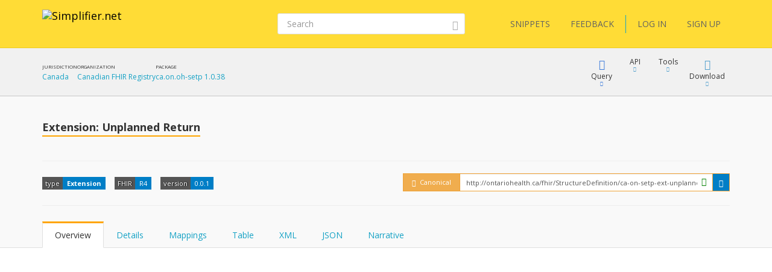

--- FILE ---
content_type: text/html; charset=utf-8
request_url: https://simplifier.net/packages/ca.on.oh-setp/1.0.38/files/2385092
body_size: 12494
content:


<!DOCTYPE html>
<html lang="en">
<head>
    <meta charset="utf-8" />
    <meta name="viewport" content="width=device-width, initial-scale=1.0" />
    <meta http-equiv="X-UA-Compatible" content="IE=edge">
    <meta name="description" content="FHIR Registry" />
    <meta name="author" content="Firely">

    
<meta property="og:image" content="/images/Simplifier Open Graph image.png" />
<meta property="og:image:width" content="1200" />
<meta property="og:image:height" content="630" />
<meta name="twitter:image" content="/images/Simplifier Twitter image.png" />


    <title>ca.on.oh-setp | Extension: Unplanned Return - SIMPLIFIER.NET </title>
    <link rel="icon" href="/images/favicon.ico">

    <link href='https://fonts.googleapis.com/css?family=Open+Sans:400,300,600,700' rel='stylesheet' type='text/css'>

    <link rel="stylesheet" href="/bundles/vendor/webfonts/font-awesome.min.css?v=4AOzVpTz4XrPNN7OyvIsAm7KgJODJatQJddZRX1wDes" />
    <link rel="stylesheet" href="/fonts/fhir-webicons/styles.css">
     
    <link rel="stylesheet" href="/bundles/vendor/jquery-ui.min.css?v=ex5yaMGUvcECIJMEDGTNbUu8Lox3lYMEw03SFBEha0I" />
    <link rel="stylesheet" href="/bundles/vendor/jasny-bootstrap.min.css?v=IWtb8NMD1t35yeZSSSs4jW6TTp7bpBhNb-smYnGCRjQ" />
    <link rel="stylesheet" href="/bundles/vendor/croppie.min.css?v=r8T4Dlx_tdy6jNcFHplWaDHs7ob_Y9bKoJgjNFlYxY4" />

    

    <script defer src="/bundles/vendor/jquery.min.js?v=wNQJi8izTG-Ho9dyOYiugSFKU6C7Sh1NNqZ2QPmO0Hk"></script>
    <script defer src="/bundles/vendor/bootstrap.min.js?v=tISZ5zNrpYWAhHdQHLT_ltVjN2jz3M-bPfdk74vO5AQ"></script>
    <script defer src="/bundles/vendor/jquery-ui.min.js?v=yXsOxk3VM-2LjzhXR0bu2uiLqA1P2B3h2vjSUSzX0BQ"></script>
    <script defer src="/bundles/vendor/jquery-validate.min.js?v=qoOwnuxiPsnVKjwfFMi1w4y02FKSnOQtlo1PmXBDbaI"></script>
    <script defer src="/bundles/vendor/jquery-cookie.min.js?v=1A78rJEdiWTzco6qdn3igTBv9VupN3Q1ozZNTR4WE_Y"></script>
    <script defer src="/bundles/vendor/jquery.custom.redirect.min.js?v=3-O68P3tLtVSe_oXSGZSjsEmWD9yRfDxoAyYv702WMw"></script>
    <script defer src="/bundles/vendor/typeahead.min.js?v=RWiU4omUU7tQ2M3wmRQNW9UL50MB4CucbRPCbsQv-X0"></script>
    <script defer src="/bundles/vendor/fhirjs.min.js?v=6-vMp6MbWt6bCostnFnhXqPx5d-gjE_zCSjG45Puhw8"></script>
    <script defer src="/bundles/vendor/lodash.min.js?v=qXBd_EfAdjOA2FGrGAG-b3YBn2tn5A6bhz-LSgYD96k"></script>
    <script defer src="/bundles/vendor/signalR-client.min.js?v=1yGr-J4NjYMQVt6LP6vocjHIWhO-BFQLfdCs8x1Mv-U"></script>
    <script defer src="/bundles/vendor/timeago.min.js?v=rkAXBjuWF8bdoJq_H-jlu5YNYq5I8VC2oAW-QQv3xV0"></script>

    

<link rel="stylesheet" href="/vite-dist/assets/app-B_ufM9ph.css" />

    

<link rel="stylesheet" href="/vite-dist/assets/rendering-BdlWDaZ-.css" />

    

<script type="module" src="/vite-dist/assets/eventRegistration-BT64dhO7.js"></script>
<script type="module" src="/vite-dist/assets/utilities-DciHE6wt.js"></script>
<script type="module" src="/vite-dist/assets/loading-DH_MMY1b.js"></script>
<script type="module" src="/vite-dist/assets/misc-DtkBhlB7.js"></script>
<script type="module" src="/vite-dist/assets/browserHistory-D788-WNk.js"></script>
<script type="module" src="/vite-dist/assets/formValidation-Cn5QbSRD.js"></script>
<script type="module" src="/vite-dist/assets/errorHandling-Bgh8dvj3.js"></script>
<script type="module" src="/vite-dist/assets/tabLoader-BUNKzOZW.js"></script>
<script type="module" src="/vite-dist/assets/coolAutocompleteV2-QVHjmQaS.js"></script>
<script type="module" src="/vite-dist/assets/forms-CMYyhojt.js"></script>
<script type="module" src="/vite-dist/assets/coolFormAddons-DsJ5eiCO.js"></script>
<script type="module" src="/vite-dist/assets/coolTable-DrsUA75G.js"></script>
<script type="module" src="/vite-dist/assets/coolConfirmation-Rx7xKURI.js"></script>
<script type="module" src="/vite-dist/assets/mainShared-B-GBL4Bm.js"></script>

    

<script type="module" src="/vite-dist/assets/stu3TreeTable-CC7rfLfb.js"></script>


    
        <script async src="https://www.googletagmanager.com/gtag/js?id=UA-75770883-1"></script>
<script type="text/javascript">
    window.dataLayer = window.dataLayer || [];
    function gtag() { dataLayer.push(arguments); }
    gtag('js', new Date());
    gtag('config', 'UA-75770883-1', { 'anonymize_ip': true });
</script>

    

    <script type="text/javascript">!function(T,l,y){var S=T.location,k="script",D="instrumentationKey",C="ingestionendpoint",I="disableExceptionTracking",E="ai.device.",b="toLowerCase",w="crossOrigin",N="POST",e="appInsightsSDK",t=y.name||"appInsights";(y.name||T[e])&&(T[e]=t);var n=T[t]||function(d){var g=!1,f=!1,m={initialize:!0,queue:[],sv:"5",version:2,config:d};function v(e,t){var n={},a="Browser";return n[E+"id"]=a[b](),n[E+"type"]=a,n["ai.operation.name"]=S&&S.pathname||"_unknown_",n["ai.internal.sdkVersion"]="javascript:snippet_"+(m.sv||m.version),{time:function(){var e=new Date;function t(e){var t=""+e;return 1===t.length&&(t="0"+t),t}return e.getUTCFullYear()+"-"+t(1+e.getUTCMonth())+"-"+t(e.getUTCDate())+"T"+t(e.getUTCHours())+":"+t(e.getUTCMinutes())+":"+t(e.getUTCSeconds())+"."+((e.getUTCMilliseconds()/1e3).toFixed(3)+"").slice(2,5)+"Z"}(),iKey:e,name:"Microsoft.ApplicationInsights."+e.replace(/-/g,"")+"."+t,sampleRate:100,tags:n,data:{baseData:{ver:2}}}}var h=d.url||y.src;if(h){function a(e){var t,n,a,i,r,o,s,c,u,p,l;g=!0,m.queue=[],f||(f=!0,t=h,s=function(){var e={},t=d.connectionString;if(t)for(var n=t.split(";"),a=0;a<n.length;a++){var i=n[a].split("=");2===i.length&&(e[i[0][b]()]=i[1])}if(!e[C]){var r=e.endpointsuffix,o=r?e.location:null;e[C]="https://"+(o?o+".":"")+"dc."+(r||"services.visualstudio.com")}return e}(),c=s[D]||d[D]||"",u=s[C],p=u?u+"/v2/track":d.endpointUrl,(l=[]).push((n="SDK LOAD Failure: Failed to load Application Insights SDK script (See stack for details)",a=t,i=p,(o=(r=v(c,"Exception")).data).baseType="ExceptionData",o.baseData.exceptions=[{typeName:"SDKLoadFailed",message:n.replace(/\./g,"-"),hasFullStack:!1,stack:n+"\nSnippet failed to load ["+a+"] -- Telemetry is disabled\nHelp Link: https://go.microsoft.com/fwlink/?linkid=2128109\nHost: "+(S&&S.pathname||"_unknown_")+"\nEndpoint: "+i,parsedStack:[]}],r)),l.push(function(e,t,n,a){var i=v(c,"Message"),r=i.data;r.baseType="MessageData";var o=r.baseData;return o.message='AI (Internal): 99 message:"'+("SDK LOAD Failure: Failed to load Application Insights SDK script (See stack for details) ("+n+")").replace(/\"/g,"")+'"',o.properties={endpoint:a},i}(0,0,t,p)),function(e,t){if(JSON){var n=T.fetch;if(n&&!y.useXhr)n(t,{method:N,body:JSON.stringify(e),mode:"cors"});else if(XMLHttpRequest){var a=new XMLHttpRequest;a.open(N,t),a.setRequestHeader("Content-type","application/json"),a.send(JSON.stringify(e))}}}(l,p))}function i(e,t){f||setTimeout(function(){!t&&m.core||a()},500)}var e=function(){var n=l.createElement(k);n.src=h;var e=y[w];return!e&&""!==e||"undefined"==n[w]||(n[w]=e),n.onload=i,n.onerror=a,n.onreadystatechange=function(e,t){"loaded"!==n.readyState&&"complete"!==n.readyState||i(0,t)},n}();y.ld<0?l.getElementsByTagName("head")[0].appendChild(e):setTimeout(function(){l.getElementsByTagName(k)[0].parentNode.appendChild(e)},y.ld||0)}try{m.cookie=l.cookie}catch(p){}function t(e){for(;e.length;)!function(t){m[t]=function(){var e=arguments;g||m.queue.push(function(){m[t].apply(m,e)})}}(e.pop())}var n="track",r="TrackPage",o="TrackEvent";t([n+"Event",n+"PageView",n+"Exception",n+"Trace",n+"DependencyData",n+"Metric",n+"PageViewPerformance","start"+r,"stop"+r,"start"+o,"stop"+o,"addTelemetryInitializer","setAuthenticatedUserContext","clearAuthenticatedUserContext","flush"]),m.SeverityLevel={Verbose:0,Information:1,Warning:2,Error:3,Critical:4};var s=(d.extensionConfig||{}).ApplicationInsightsAnalytics||{};if(!0!==d[I]&&!0!==s[I]){var c="onerror";t(["_"+c]);var u=T[c];T[c]=function(e,t,n,a,i){var r=u&&u(e,t,n,a,i);return!0!==r&&m["_"+c]({message:e,url:t,lineNumber:n,columnNumber:a,error:i}),r},d.autoExceptionInstrumented=!0}return m}(y.cfg);function a(){y.onInit&&y.onInit(n)}(T[t]=n).queue&&0===n.queue.length?(n.queue.push(a),n.trackPageView({})):a()}(window,document,{
src: "https://js.monitor.azure.com/scripts/b/ai.2.min.js", // The SDK URL Source
crossOrigin: "anonymous", 
cfg: { // Application Insights Configuration
    instrumentationKey: '3897b433-fe6f-4616-82a8-64b8a0263450'
}});</script>
</head>
<body class="theme-default">

    <div class="fullscreen-loading"></div>

    <div id="info-message">

        <div class="left-side">
            <span class="logo">
                <img src="/images/ms-icon-70x70.png" alt="Simplifier logo" />
            </span>
        </div>

        <div class="center-content">
            <span class="content">
                <span class="title">
                </span>
                <span class="details">
                </span>
            </span>
        </div>

        <div class="right-side">
            <span class="icon success-icon glyphicon glyphicon-ok-sign"></span>
            <span class="icon error-icon glyphicon glyphicon-exclamation-sign"></span>
        </div>

    </div>

    
<div class="cool-popover-confirmation delete-mode">
    <div class="panel panel-default">
        <div class="panel-heading">
            <h1 class="title">
                Confirmation
            </h1>
        </div>
        <div class="panel-body">
            <div class="question">
                Are you sure?
            </div>
        </div>
        <div class="panel-footer">
            <button type="button" class="btn btn-default btn-yes">Yes</button>
            <button type="button" class="btn btn-default btn-cancel">Cancel</button>
        </div>
    </div>
</div>



    <div class="body-stretch">


    

<div class="segment-header yellow" role="banner" aria-label="Site header">
    <div class="container">
        <div class="row">
            <nav class="navbar navbar-default" role="navigation" aria-label="Main menu">

                <div class="col-lg-8 col-md-8 col-sm-12 col-xs-24">
                    <div class="navbar-header">
                        <a class="navbar-brand" href="/" title="Go to Simplifier Home">
                            <img src="/images/simplifier-logo.png" alt="Simplifier.net">
                        </a>
                    </div>
                </div>

                <div class="col-lg-7 col-md-7 col-sm-12 col-xs-24">

                        

<div class="search-box small">
    <form role="search" method="get" class="search-form" aria-label="Search" action="/search">


        <input aria-label="Search" type="text" value="" placeholder="Search" name="q" id="text" class="form-control">
        <button class="btn btn-link" aria-label="Submit Search">
            <i class="glyphicon glyphicon-search"></i>
        </button>
    </form>
</div>



                </div>

                <div class="col-lg-9 col-md-24 col-sm-24 col-xs-24">                    
                    
<div class="pull-right">
    <div class="user-menu" role="navigation" aria-label="User menu"> 
        <div class="navbar">
            <div class="nav">

                <a class="btn btn-menu" href="/snippets">SNIPPETS</a>
                <a id="feedbackButton" href="/" class="btn btn-menu">FEEDBACK</a>

                <span class="vertical-divider"></span>
                



    <a href="/login" class="btn btn-menu-link">LOG IN</a>
    <a href="/signup" class="btn btn-menu-link btn-primary">SIGN UP</a>

            </div>
        </div>
    </div>
</div>

<div id="feedbackDialog" title="Feedback">
    

<div class="ui-dialog-content">

    <form id="feedbackForm" method="post" class="form-horizontal" enctype="multipart/form-data" action="/ui/feedback/submitfeedback">

        <div class="form-group" id="phone-group">
            <label for="Phone">Phone</label>
            <input class="form-control" autocomplete="off" type="text" id="Phone" name="Phone" value="" />
        </div>

        <div class="form-group feedbackText">
            <label id="Feedback">Tell us your suggestions or report a problem</label>
            <label id="FeedbackText-error" class="hidden">This field is required</label>
            <textarea class="form-control" rows="10" cols="12" aria-labelledby="Feedback" aria-describedby="FeedbackText-error" data-val="true" data-val-required="The FeedbackText field is required." id="FeedbackText" name="FeedbackText">
</textarea>
        </div>

        <div>
                <div class="form-group feedbackText">
                    <div class="col-md-24 feedback-email-textbox">
                        <input type="text" class="form-control" placeholder="Email" id="user-feedback-email" aria-label="User email" data-val="true" data-val-email="The Email field is not a valid e-mail address." data-val-required="The Email field is required." name="Email" value="" />
                    </div>
                </div>
        </div>


    <input name="__RequestVerificationToken" type="hidden" value="CfDJ8JYr__My_-5NrlwQZfk_qU1EhSZcnmFx9AxOU3PQg03s0iM2t7lGPkXaE8Km1VbmZPw-pXsnwQ80JUF26gERlHHs0TKBHfQxttai2Go6RNFVq71rnCHAC_jQIojFsOMvLUcbOaSW7rr0yr0x_Zqxo90" /></form>

</div>


</div>

<div id="feedbackMessageDialog">
    <p id="message"></p>
</div>

                </div>

            </nav>
        </div>
    </div>
</div>

        <div class="segment-content" role="main" aria-label="Main content">
            



<div id="view-package-file">

    <div class=' segment-header-bar' role='banner' aria-label='Page header bar'>
                                    <div class='container'>
                                        <div class='row'>
                                            <div class='context col-md-9'>
                                                <div class="context-table">
    <div class="context-item">
    <span class="header">Jurisdiction</span>
    <span class="link"><a target='_blank' href='/jurisdictions/CA'>Canada</a></span>
</div>
<div class="context-item">
    <span class="header">Organization</span>
    <span class="link"><a target='_blank' href='https://simplifier.net/organization/canadianfhirregistry'>Canadian FHIR Registry</a></span>
</div>
<div class="context-item">
    <span class="header">Package</span>
    <span class="link"><a target='_blank' href='/packages/ca.on.oh-setp/1.0.38'>ca.on.oh-setp 1.0.38</a></span>
</div>

</div>
                                            </div>
                                            <div class='menu col-md-15 col-sm-24'>
                                                
            <div class="cool-menu" role="navigation" aria-label="Package file menu">

                    
<div class="item dropdown query">

    <div role="button" class="dropdown-toggle" aria-haspopup="true" aria-expanded="false" tabindex="0" data-toggle="dropdown">
        <div class="icon glyphicon glyphicon-blackboard"></div>
        <div class="description">
            Query
        </div>
        <div class="icon glyphicon glyphicon-triangle-bottom"></div>
    </div>

    <ul class="dropdown-menu cool-dropdown-menu pull-right" role="menu" tabindex="-1">

        <li class="option selected" role="none">
            <span class="title hidden">
                Default
            </span>
            <div class="description docs pull-left">
                <div class="header">
                    <b>What is FQL?</b>
                </div>
                <div class="content">
                    <p>
                        FQL is a query language that allows you to retrieve, filter and project data from any data source containing
                        FHIR Resources. It brings the power of three existing languages together: SQL, JSON and FhirPath.

                        It allows you to create tables and is useful for gaining insight and perform quality control.
                    </p>
                </div>
            </div>
        </li>

        <li class="option" role="none">
            <a role="menuitem" tabindex="-1" target="_blank" class="title" href="/fql?scope=package%3Aca.on.oh-setp@1.0.38">
            <span class='tags'><span class='tag fql'><span class='value'>FQL</span></span></span> Query resources
        </a>

        <div class="description pull-left">
            <div class="header">
                <b>FQL Playground</b>
            </div>
            <div class="content">
                <p>
                    Try Firely Query Language in our playground by using this scope as data source.
                </p>
            </div>
        </div>
        </li>

        <li role="none" class="docs">
            <a role="menuitem" tabindex="-1" class="title" target="_blank" href="https://docs.fire.ly/projects/Simplifier/features/simplifierFQL.html"><span class="glyphicon glyphicon-book"></span>FQL Documentation</a>
        </li>

        <li class="option docs" role="none">
            <a role="menuitem" tabindex="-1" class="title" href="https://simplifier.net/docs/fql"><span class="glyphicon glyphicon-book"></span>FQL Language</a>
            <div class="description docs pull-left">
                <div class="header">
                    <b>Syntax specification</b>
                </div>
                <div class="content">
                    <p>
                        To learn more about FQL syntax choose this menu item.
                    </p>
                </div>
            </div>
        </li>

        <li role="separator" class="divider"></li>

        <li class="option" role="none">
            <a role="menuitem" tabindex="-1" target="_blank" class="title" href="/yamlgen?scope=package%3Aca.on.oh-setp@1.0.38">
                <span class='tags'><span class='tag yamlgen'><span class='value'>YamlGen</span></span></span> Generate resources
            </a>
            <div class="description pull-left">
                <div class="header">
                    <b>YamlGen Playground</b>
                </div>
                <div class="content">
                    <p>
                        Try YamlGen in our playground by using this scope as data source.
                    </p>
                </div>
            </div>
        </li>

        <li class="option docs" role="none">
            <a role="menuitem" tabindex="-1" class="title" href="https://simplifier.net/docs/yamlgen"><span class="glyphicon glyphicon-book"></span>YamlGen Language</a>
            <div class="description docs pull-left">
                <div class="header">
                    <b>YamlGen Syntax specification</b>
                </div>
                <div class="content">
                    <p>
                        To learn more about YamlGen syntax choose this.
                    </p>
                </div>
            </div>
        </li>

        <li role="separator" class="divider"></li>
 
        <li class="option" role="none">
            <a role="menuitem" tabindex="-1" target="_blank" class="title" href="/fhirpath?scope=package%3Aca.on.oh-setp@1.0.38&amp;filepath=package%2Fext-setp-unplannedreturn.json">
                <span class='tags'><span class='tag fhirpath'><span class='value'>FHIRPath</span></span></span> Inspect resource
            </a>
            <div class="description pull-left">
                <div class="header">
                    <b>FHIRPath Playground</b>
                </div>
                <div class="content">

                        <p>
                            Try out the FHIRPath playground and navigate inside this resource.
                        </p>

                </div>
            </div>
        </li>

        <li role="none" class="option docs">
            <a role="menuitem" tabindex="-1" class="title" target="_blank" href="http://hl7.org/fhirpath/"><span class="glyphicon glyphicon-book"></span>FHIRPath Documentation</a>
            <div class="description docs pull-left">
                <div class="header">
                    <b>FHIRPath Documentation</b>
                </div>
                <div class="content">
                    <p>
                        Find out what FHIRPath is or learn how to write FHIRPath scripts.
                    </p>
                </div>
            </div>
        </li>



    </ul>
</div>




    


                    
<div class="item dropdown keep-open">
    <div type="button" id="" class="dropdown-toggle" aria-haspopup="true" aria-expanded="false" tabindex="0" data-toggle="dropdown">
        <div class="icon fa fa-plug"></div>
        <div class="description">API</div>
        <div class="icon glyphicon glyphicon-triangle-bottom"></div>
    </div>
    <ul class="dropdown-menu api-dropdown-menu pull-right" role="menu" tabindex="-1">
       <li class="dropdown-element">
    <div class="dropdown-header">
        <b>Embed</b>
    </div>
    <div class="input-group input-group-sm">
        <input type="text" class="form-control input-sm text-to-copy" id="2ea2460c-cf58-428d-971e-abbf8293d9c4-text-to-copy" value="https://simplifier.net/embed/render?scope=package:ca.on.oh-setp@1.0.38&canonical=http://ontariohealth.ca/fhir/StructureDefinition/ca-on-setp-ext-unplannedreturn" readonly tabindex="-1">
        <span class="input-group-btn">
            <a class="btn btn-beak btn-sm button-to-copy" id="2ea2460c-cf58-428d-971e-abbf8293d9c4-copy-button" data-clipboard-target="#2ea2460c-cf58-428d-971e-abbf8293d9c4-text-to-copy" role="menuitem" tabindex="-1" data-success-message="The package file embed endpoint for this resource has been copied to clipboard." data-failed-message="Could not copy the package file embed endpoint for this resource to the clipboard.">
                <span class="glyphicon glyphicon-copy"></span>
            </a>
            <a class="btn btn-beak btn-sm" href=https://simplifier.net/embed/render?scope=package:ca.on.oh-setp@1.0.38&canonical=http://ontariohealth.ca/fhir/StructureDefinition/ca-on-setp-ext-unplannedreturn id="" role="menuitem" tabindex="-1" target="_blank">
    <span class="glyphicon glyphicon-eye-open"></span>
</a>
        </span>
    </div>
    <p>
        
                            Embed this resource in your own website. <a href="/embed/~resource">How?</a>
                        
    </p>
</li>

    </ul>
</div>


                    <div class="item dropdown">

                        <div role="button" class="dropdown-toggle" aria-haspopup="true" aria-expanded="false" tabindex="0" data-toggle="dropdown">
                            <div class="icon fa fa-puzzle-piece"></div>
                            <div class="description">
                                Tools
                            </div>
                            <div class="icon glyphicon glyphicon-triangle-bottom"></div>
                        </div>

                        <ul class="dropdown-menu cool-dropdown-menu pull-right" role="menu" tabindex="-1">

                            <li class="option" role="none">
                                <a role="menuitem" tabindex="-1" class="title" target="_blank" href="/generate?scope=package%3Aca.on.oh-setp@1.0.38&amp;canonical=http%3A%2F%2Fontariohealth.ca%2Ffhir%2FStructureDefinition%2Fca-on-setp-ext-unplannedreturn">
                                    Custom Example generation
                                </a>
                                <div class="description pull-left">
                                    <div class="header">
                                        <b>Custom Example generation</b> <span class="beta">beta</span>
                                    </div>
                                    <div class="content">
                                        <p>Experiment with resource instance generation using YamlGen and based on this profile.</p>
                                        <p><i>This feature is in beta. You can help us improve it by giving feedback with the feedback button at the top of the screen.</i></p>
                                    </div>
                                </div>
                            </li>

                        </ul>

                    </div>

                <div class="item dropdown">
                    <div type="button" class="dropdown-toggle" aria-haspopup="true" aria-expanded="false">
                        <div class="icon glyphicon glyphicon-download"></div>
                        <div class="description">Download</div>
                        <div class="icon glyphicon glyphicon-triangle-bottom"></div>
                    </div>
                    <ul class="dropdown-menu pull-right">

                            <li>
                                <a href="/ui/packagefile/downloadas?packageName=ca.on.oh-setp&amp;version=1.0.38&amp;packageFileId=2385092&amp;format=xml">
                                    Download as <b>XML</b>
                                </a>
                            </li>
                            <li>
                                <a href="/ui/packagefile/downloadas?packageName=ca.on.oh-setp&amp;version=1.0.38&amp;packageFileId=2385092&amp;format=json">
                                    Download as <b>JSON</b>
                                </a>
                            </li>
                                <li role="separator" class="divider"></li>
                                <li>
                                    <a href="/ui/packagefile/downloadsnapshotas?packageName=ca.on.oh-setp&amp;version=1.0.38&amp;packageFileId=2385092&amp;format=xml">
                                        Download snapshot as <b>XML</b>
                                    </a>
                                </li>
                                <li>
                                    <a href="/ui/packagefile/downloadsnapshotas?packageName=ca.on.oh-setp&amp;version=1.0.38&amp;packageFileId=2385092&amp;format=json">
                                        Download snapshot as <b>JSON</b>
                                    </a>
                                </li>
                            <li role="separator" class="divider"></li>
                            <li>
                                <a class="copy-as-xml" href="/ui/packagefile/getresourceinformat?packageName=ca.on.oh-setp&amp;version=1.0.38&amp;packageFileId=2385092&amp;format=xml">
                                    Copy to clipboard as <b>XML</b>
                                </a>
                            </li>
                            <li>
                                <a class="copy-as-json" href="/ui/packagefile/getresourceinformat?packageName=ca.on.oh-setp&amp;version=1.0.38&amp;packageFileId=2385092&amp;format=json">
                                    Copy to clipboard as <b>JSON</b>
                                </a>
                            </li>

                    </ul>
                </div>

            </div>
        
                                            </div>
                                        </div>
                                    </div>
                                </div>

    <div class='segment-header-with-tabs ' role='banner' aria-label='Page header'>
                                    <div class='container'>
                                        <div class='row'>
                                            
                                            <header class='col-md-16 col-sm-24' aria-hidden='true'>
                                                <div class='pre-title'>
                                                    
                                                </div>
                                                <h1 class='title'>
                                                    <b>Extension: Unplanned Return</b>
                                                </h1> 
                                                <div class='description'>
                                                    
                                                </div>
                                            </header>
                                            <div class='menu col-md-8 col-sm-24'>
                                                
                                            </div>
                                        </div>
                                        
         
        

        <div class="tags-row">
            <ul class="tags">
                <li class="tag">
                    <span class="key">type</span>
                    <span class="value"><b>Extension</b></span>
                </li>

                <li class="tag">
                    <span class="key">FHIR</span>
                    <span class="value">R4</span>
                </li>

                    <li class="tag">
                        <div class="key">version</div>
                                <div class="value">0.0.1</div>
                    </li>


            </ul>







<div class="hidden">

    <div class="popover cool-popover popover-canonical-url UnregisteredAndConflicting" role="tooltip">
        <div class="arrow"></div>
        <div class="popover-header">



                <span class="glyphicon glyphicon-exclamation-sign"></span><span>&nbsp;&nbsp;Unregistered conflicting canonical</span>


        </div>
        <div class="popover-body">



                <p>The canonical from this resource does not match any claim in this context and conflicts with a claim from another scope.</p>
                <p>http://ontariohealth.ca/fhir/</p>


        </div>

        <div class="popover-footer">
            Canonical claims are used to verify ownership of your canonical URLs.
        </div>

    </div>   

</div>

<div class="canonical-url UnregisteredAndConflicting">
    <div class="form-inline">
        <div class="input-group">
            <div id="popover-UnregisteredAndConflicting" class="input-group-addon" tabindex="0" data-toggle="popover" data-content="a">



                    <span class="glyphicon glyphicon-exclamation-sign"></span>


                <span>&nbsp;Canonical</span>
            </div>
            <div class="input-group">

                <input type="text" class="form-control input-sm" id="canonical-url-to-copy" aria-label="canonical url"
                       value="http://ontariohealth.ca/fhir/StructureDefinition/ca-on-setp-ext-unplannedreturn"
                       readonly>

                    <i class="glyphicon glyphicon-ok-sign form-control-feedback" title="This resource is active. You can trust this canonical URL. It will not change"></i>
                    


            </div>

            <span class="input-group-btn">
                <button class="btn btn-beak btn-sm" id="canonical-copy-button" data-clipboard-target="#canonical-url-to-copy" type="button" aria-label="copy the canonical url">
                    <span class="glyphicon glyphicon-copy"></span>
                </button>
            </span>
        </div>
    </div>
</div>
        </div>

    
                                        <div class='remember-selected-tab'> 
            
<ul id="package-file-tabs"
    class="nav nav-tabs col-md-24"
    role="tablist">

    <li role="presentation" class="active">
        <a href="#overview"
           id="renderedtab"
           data-url="/ui/packagefile/renderoverview?packageName=ca.on.oh-setp&amp;version=1.0.38&amp;packageFileId=2385092"
           aria-controls="overview"
           role="tab"
           data-toggle="tab">
            Overview
        </a>
    </li>

            <li role="presentation">
                <a href="#details"
                   id="detailstab"
                   data-url="/ui/packagefile/renderstructuredictionary?packageName=ca.on.oh-setp&amp;version=1.0.38&amp;packageFileId=2385092"
                   aria-controls="details"
                   role="tab"
                   data-toggle="tab">
                    Details
                </a>
            </li>
            <li role="presentation">
                <a href="#mappings"
                   id="mappingstab"
                   data-url="/ui/packagefile/renderstructuredefmappings?packageName=ca.on.oh-setp&amp;version=1.0.38&amp;packageFileId=2385092"
                   aria-controls="mappings"
                   role="tab"
                   data-toggle="tab">
                    Mappings
                </a>
            </li>
        <li role="presentation">
            <a href="#table"
               id="tabletab"
               data-url="/ui/packagefile/renderresourcetable?packageName=ca.on.oh-setp&amp;version=1.0.38&amp;packageFileId=2385092"
               aria-controls="table"
               role="tab"
               data-toggle="tab">
                Table
            </a>
        </li>
        <li role="presentation">
            <a href="#xml"
               id="xmltab"
               data-url="/ui/packagefile/rendersource?packageName=ca.on.oh-setp&amp;version=1.0.38&amp;packageFileId=2385092&amp;format=xml"
               aria-controls="xml"
               role="tab"
               data-toggle="tab">
                XML
            </a>
        </li>
        <li role="presentation">
            <a href="#json"
               id="jsontab"
               data-url="/ui/packagefile/rendersource?packageName=ca.on.oh-setp&amp;version=1.0.38&amp;packageFileId=2385092&amp;format=json"
               aria-controls="json"
               role="tab"
               data-toggle="tab">
                JSON
            </a>
        </li>

        <li role="presentation">
            <a href="#narrative"
               id="narrativetab"
               data-url="/ui/packagefile/rendernarrative?packageName=ca.on.oh-setp&amp;version=1.0.38&amp;packageFileId=2385092"
               aria-controls="narrative"
               role="tab"
               data-toggle="tab">
                Narrative
            </a>
        </li> 

</ul>
        </div>
                                    </div>
                                </div>

    <div class="container" role="region" aria-label="Page content">
        <div class="row">
            <div class="col-md-24">
                <input type="hidden" id="packageFileId" data-val="true" data-val-required="The Id field is required." name="File.Id" value="2385092" />
                <input type="hidden" id="packageName" name="PackageName" value="ca.on.oh-setp" />
                <input type="hidden" id="packageVersion" name="PackageVersion" value="1.0.38" />
                <input type="hidden" id="package-feed" name="FeedKey" value="" />
                

<div class="tab-content">

    <div role="tabpanel" class="tab-pane active" id="overview">

        <p class="content"></p>

    </div>

            <div role="tabpanel" class="tab-pane" id="details"></div>
            <div role="tabpanel" class="tab-pane" id="mappings"><div class="mapping-content"></div></div>
        <div role="tabpanel" class="tab-pane" id="table">

            <p></p>
            <p class="content"></p>

        </div>
        <div role="tabpanel" class="tab-pane" id="xml"></div>
        <div role="tabpanel" class="tab-pane" id="json"></div>

        <div role="tabpanel" class="tab-pane" id="narrative">
             <p class="content"></p>
         </div>

</div>
            </div>
        </div>
    </div>

    <div id="package-file-footer">
        <div class="container">

            <div class="row">
                <div class="col-md-16 left-panel">

                    <div>
                        <div><strong>File: </strong></div>
                        <span>
                            package/ext-setp-unplannedreturn.json
                        </span>
                    </div>

                </div>
            </div>

        </div>
    </div>

</div>


        </div>

    </div>
    <div class="footer" role="contentinfo" aria-label="Footer">
        <div class="container">
            <div class="row">
                <div class="col-md-6">
                    <div class="footer-item">
                        <h2>About</h2>
                    </div>
                    <div class="footer-item">
                        <a href="/about">About Simplifier</a>
                    </div>
                    <div class="footer-item">
                        <a href="https://fire.ly/about-firely/" target="_blank">About Firely</a>
                    </div>
                    <div class="footer-item">
                        <a href="/learn">Learn more</a>
                    </div>
                    <div class="footer-item">
                        <a href="/contact">Contact</a>
                    </div>
                </div>
                <div class="col-md-6">
                    <div>
                        <h2>Information</h2>
                    </div>
                    <div class="footer-item">
                        <a href="https://docs.fire.ly/" target="_blank">Documentation</a>
                    </div>
                    <div class="footer-item">
                        <a target="_blank" href="https://fire.ly/terms-firely-products/">Terms</a>
                    </div>
                    <div class="footer-item">
                        <a href="/privacy">Privacy</a>
                    </div>
                    <div class="footer-item">
                        <a target="_blank" href="https://fire.ly/vulnerability-disclosure-policy/">Vulnerability disclosure policy</a>
                    </div>
                    <div class="footer-item">
                        <a href="/features">Features</a>
                    </div>
                    <div class="footer-item">
                        <a href="/pricing">Pricing</a>
                    </div>
                    <div class="footer-item">
                        <a href="https://status.simplifier.net" target="_blank">Status</a>
                    </div>
                </div>
                <div class="col-md-6">
                    <div>
                        <h2>Follow us</h2>
                    </div>
                    <div class="footer-item">
                        <a href="https://github.com/firelyteam">Github</a>
                    </div>
                    <div class="footer-item">
                        <a href="https://twitter.com/firelyteam">Twitter</a>
                    </div>
                    <div class="footer-item">
                        <a href="https://www.youtube.com/@FirelyTeam">Youtube</a>
                    </div>
                </div>
                <div class="col-md-6">
                    <div>
                        <h2>Links</h2>
                    </div>
                    <div class="footer-item">
                        <a href="http://www.devdays.com/">FHIR DevDays</a>
                    </div>
                    <div class="footer-item">
                        <a target="_blank" href="https://hl7.org/fhir/R5/">FHIR specification R5</a>
                    </div>
                    <div class="footer-item">
                        <a target="_blank" href="https://hl7.org/fhir/R4B/">FHIR specification R4B</a>
                    </div>
                    <div class="footer-item">
                        <a target="_blank" href="https://hl7.org/fhir/R4/">FHIR specification R4</a>
                    </div>
                    <div class="footer-item">
                        <a target="_blank" href="https://hl7.org/fhir/STU3/">FHIR specification STU3</a>
                    </div>
                    <div class="footer-item">
                        <a target="_blank" href="https://hl7.org/fhir/DSTU2">FHIR specification DSTU 2</a>
                    </div>
                    <div class="footer-item">
                        <a target="_blank" href="https://fire.ly/products/firely-server/">FHIR Server</a>
                    </div>
                </div>
                <div class="col-md-24">
                    <br />
                </div>
                <div class="col-md-18">
                    <p>
                        <b>SIMPLIFIER.NET</b> version 2025.6.1.1
                    </p>
                    <p>Copyright © 2015-2026 Firely</p>
                    <div>
                        HL7<sup>®</sup> and FHIR<sup>®</sup> are the registered trademarks of Health Level Seven International
                    </div>
                </div>
            </div>
        </div>
    </div>

    



    
    <script type="text/javascript">
        window.ActiveTab = "overview"
    </script>

    

<script type="module" src="/vite-dist/assets/eventRegistration-BT64dhO7.js"></script>
<script type="module" src="/vite-dist/assets/loading-DH_MMY1b.js"></script>
<script type="module" src="/vite-dist/assets/browserHistory-D788-WNk.js"></script>
<script type="module" src="/vite-dist/assets/utilities-DciHE6wt.js"></script>
<script type="module" src="/vite-dist/assets/misc-DtkBhlB7.js"></script>
<script type="module" src="/vite-dist/assets/packageFilePage-BThT8ERr.js"></script>


    

    

</body>
</html>
